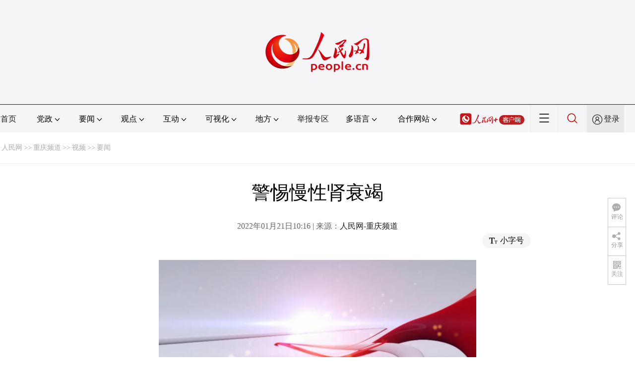

--- FILE ---
content_type: text/html; charset=UTF-8
request_url: http://tvplayer.people.com.cn/getXML.php?path=/pvservice/xml/2022/1/21/b7b25c5d-507d-4552-8841-378128bd8d70.xml&callback=playForMobile&ios=0&ori=undefined
body_size: 392
content:
playForMobile('//flv4mp4.people.com.cn/videofile7//pvmsvideo/2022/1/21/ZhongQingLiu_c99a9ca11c754b15e0a48bc79321dc14_ms_c.mp4', '//flvimage.people.com.cn/videofile7/pvmsimage/2022/1/21/ZhongQingLiu_2d0dae5bb2ea2c92ca6e4676818ea0a6.jpg', )

--- FILE ---
content_type: application/javascript
request_url: http://tv.people.com.cn/img/player/v.js
body_size: 5015
content:
/**
 * 本js为播放器右键分享提供支持，放到：http://tv.people.com.cn/img/player/v.js
 * @type String-20240521-001
 */
var xmlPathSite="http://tv_html5.people.com.cn/";
var video_mp4 = 3; //mp4 
var ptv_domain = "people.com.cn";
var _replay = false;
var _objName = null;
var ptvXmlDoc=null,ptvXmlhttp=null;
var b__ua=navigator.userAgent.toLowerCase();
var isSafari=b__ua.match(/version\/([\d.]+).*safari/)?true:false;

var isMac = b__ua.indexOf("macintosh") != -1;
//isSafari?(isSafari=b__ua.indexOf("mobile")!=-1):null;
//如果是iphone、ipad、android平台的走HTML5
//isSafari = (b__ua.indexOf("iphone")!=-1 || b__ua.indexOf("ipad")!=-1 || b__ua.indexOf("android")!=-1) ? true : false;
//isSafari = (b__ua.indexOf("iphone")!=-1 || b__ua.indexOf("ipad")!=-1 || (isMac && 'ontouchend' in document)|| b__ua.indexOf("android")!=-1) ? true : false;
isSafari = true;
//如果是android平台返回MP4，而不是m3u8
var isAndroid = (b__ua.indexOf("android")!=-1) ? true : false;
var isUC = (b__ua.indexOf("uc")!=-1) ? true : false;
//如果IOS系统走m3u8
var isIOS = (b__ua.indexOf("iphone")!=-1 || b__ua.indexOf("ipad")!=-1) ? 1 : 0;
var isHTTPError=false;
var safariObj=new Object();
var objname=null;
//取得页面宽度
var clientWidth = document.body.clientWidth;

function showPlayer(obj){
	var _name=obj.name?obj.name:("_v_p_"+Math.round(Math.random()*1000));
	var w=obj.width?obj.width:600;
	//如果为手机并且页面宽度小于600，表示为自动适应页面，计算宽度，不能超过整体的90%
	if(clientWidth <= 600 && isSafari) {
		w = parseInt(clientWidth * 0.9);
		var h = parseInt(w / 1.3333);
	}
	//支持百分比，如果width是百分比，根据页面计算宽高,只有手机支持
	else if(typeof(w) == "string" && w.indexOf("%") != -1 && isSafari) {
		if(isUC) {
			w = getVideoWH(w);
			var h = parseInt(w / 1.3333);
		}else {
			var h = "auto";
		}
	}else {
		var h=obj.height?obj.height:497.5;
	}
	_replay = obj.replay;
	_objName = _name;
	obj.cdn = '100,0,0,0';
	obj.sl = '5';
	//obj.key='十八大';
	objname=_name;
	if(isSafari){
		safariObj.w=w;
		safariObj.h=h;
		safariObj.name=_name;
		safariObj.ap=obj.autoplay;
		//如果为1，宽高设定为100%
		safariObj.fullscreen = obj.fullscreen
		//设定可以去原始视频，手机有效
		safariObj.ori = obj.ori
		if(safariObj.ap==null || safariObj.ap==undefined){
			safariObj.ap=true;
		}
		safariObj.toid=obj.showid;
		safariObj.xml=obj.id;
		if(!safariObj.xml){
			safariObj.xml=obj.xml;
		}
		if(safariObj.xml){
			//if(isAndroid) {
				document.write('<script src="http://tvplayer.people.com.cn/getXML.php?path=' + safariObj.xml +'&callback=playForMobile&ios=' + isIOS + '&ori=' + safariObj.ori + '" type="text/javascript"></script>');
			//	return;
			//}
			//window.onAgentLoaded=function(win){window.agentWindow=win;loadByAjax();}
			//document.domain="people.com.cn";
			//document.write('<iframe src="'+xmlPathSite+'ajaxAgent.html" style="display:none;"></iframe>');
		}else{
			isHTTPError=true;
			showVideoCodeInPage();
		}
	}else{
		var _vinfo=new Array();
		for(var key in obj){
			_vinfo.push(key+"="+_$_getTransStr(obj[key]));
		}
		if(isMaxthon()) _vinfo.push("ism=1");
		_vinfo.push("key="+_$_getPageKey());
		var _vars=_vinfo.join("&");
		if(obj.fullscreen == 1) {
			w = "100%";
			h = "100%";
		}
		var _swfpaths= (obj.skin == 2) ? "http://tv.people.com.cn/img/2011ptv2/playerByOsmfnb.swf"+(isMaxthon()?("?"+Math.random()):"") : "http://tv.people.com.cn/img/2011ptv2/playerByOsmf.swf"+(isMaxthon()?("?"+Math.random()):"");
		var _flash_str='<object id="'+_name+'" name="'+_name+'" codebase="http://download.macromedia.com/pub/shockwave/cabs/flash/swflash.cab#version=10,1,85,3" width="'+w+'" height="'+h+'" classid="clsid:d27cdb6e-ae6d-11cf-96b8-444553540000" ><param name="movie" value="'+_swfpaths+'" /><param name="FlashVars" value="'+_vars+'" /><param name="wmode" value="opaque" /><param name="allowScriptAccess" value="always" /><param name="allowFullScreen" value="true" /><embed name="'+_name+'" width="'+w+'" height="'+h+'" src="'+_swfpaths+'" wmode="opaque" allowFullScreen="true" allowScriptAccess="always" pluginspage="http://www.adobe.com/shockwave/download/download.cgi?P1_Prod_Version=ShockwaveFlash" FlashVars="'+_vars+'" type="application/x-shockwave-flash"></embed></object>';
		document.write(_flash_str);
		//alert(_name);
	}
}

function getVideoWH(w) {
	//取得页面宽度
	var clientWidth = document.body.clientWidth;
	//计算宽度
	var tmp = w.replace("%", "");
	w = parseInt(clientWidth * (tmp / 100) * 0.9);
	return w;	
}

function playForMobile(url, img) {
	var w__str;
	if(safariObj.fullscreen == 1) {
		safariObj.w = "100%";
		safariObj.h = "100%";
	}
	w__str = '<video id="' + safariObj.name + '" class="video-js vjs-default-skin" playsinline="playsinline" webkit-playsinline="true" x5-playsinline="true" x5-video-player-type="h5" x5-video-player-fullscreen="false" '
  			+ 'controls ' + (safariObj.ap?'autoplay="autoplay"':'') + ' width="' + safariObj.w + '" height="' + safariObj.h + '" '
  			+ 'poster="' + img + '" data-setup=\'{"example_option":true}\' '
  			+ '<source src="' + url + '" type="video/mp4" />'
			+ '</video>';
	try{
		document.getElementById(safariObj.toid).innerHTML=w__str;
	}catch(e){
		document.write(w__str);
	}	
}

function isMaxthon(){
	if(window.navigator.userAgent.toLowerCase().indexOf("maxthon")>-1){
		return true;
	}else{
		return false;
	}
}
function _$_getTransStr(obj){
	if(typeof(obj)=="boolean"){
		return Number(obj);
	}else{
		return escape(obj);
	}
}
function _$_getPageKey(){
	//先判断有没有关键字，如果有关键字优先，如果没有保持以前的不变
	//videoadvertype格式：videotype=commonVideo;keywordvideo=测试2010:测试2010;测试2012:测试2012
	//关键字格式：维度:关键字;维度:关键字
	try {
		var keywordHTML = document.getElementById('videoadvertype').innerHTML;
		var arrTmp = keywordHTML.split(';');
		var arrKeywordTmp = arrTmp[1].split('=');
		var keyword = new Array();
		keyword.push(arrKeywordTmp[1]);
		for(var i = 2; i < arrTmp.length; i++) {
			keyword.push(arrTmp[i]);
		}
		var result = keyword.join(';');	
		return encodeURIComponent(result);
	} catch(e) {}
	
	var pu=window.location.href;
	if(pu.indexOf("GB")==-1) return "";
	return "人民电视:"+pu.substring(pu.indexOf("GB")+2,pu.lastIndexOf("/")+1);
}
function _$_getSwfMovie(movieName) {
	var dn=document[movieName];
	if(dn){
		if(dn.length) return dn[1];
		return dn;
	}
	return window[movieName];
}
function changePlayerVideo(str,name){
	if(name){
		_$_getSwfMovie(name).refreshPlayer(escape(str));		
	}
}
function setRelevantVideoToPage(arr){
	arr.shift();
	var rvlobj=document.getElementById("relevantVideoList");
	//var rvlobj=document.getElementById("relevantVideoList1");
	if(rvlobj){
		var rvlHtml="";
		for(var i=0;i<arr.length;i++){
			var to=arr[i];
			rvlHtml+=(i==0?'<li onmouseover=this.className="current" onmouseout=this.className="current01" class="current">':'<li onmouseover=this.className="current" onmouseout=this.className="current01" class="current01">')+
					 '<a href="'+to.link+'" titlr="'+to.title+'">'+
					 '<img src="'+to.image+'" width="80" height="60" alt="'+to.title+'" onerror="onErrorVideoImage(this)"  />'+
					 '</a>'+
					 '<div class="txt"><h4>'+
					 '<a href="'+to.link+'" titlr="'+to.title+'">'+to.title+'</a>'+
					 '</h4><p><span>'+
					 ((to.pt=="" || !to.pt)?"":to.pt)+
					 '</span><span>'+
					 ((to.len=="" || !to.len)?"":('时长：'+to.len))+
					 '</span></p></div>'+
					 (i==0?'</li>':'</li>');
		}
		//rvlHtml+='<style type="text/css">'+
		//		 '.ScrCont{ width:'+(180*arr.length)+'px; }'+
		//		 '</style>';
		rvlobj.innerHTML=rvlHtml;
		try{
			document.getElementById("relevantVideoNumber").innerHTML=arr.length;
		}catch(e){};
	}
}
function onErrorVideoImage(obj){
	var dimg="http://tv.people.com.cn/img/2010tv_flash/tv_logo.jpg";
	if(obj) obj.src=dimg;
	return dimg;
}
function setQuotePageInfo(flashurl,htmlcode){
	try{
		document.getElementById("pageUrlInput").value=window.location.href;
	}catch(e){};
	try{
		document.getElementById("flashUrlInput").value=flashurl;
	}catch(e){};
	try{
		document.getElementById("htmlCodeInput").value=htmlcode;
	}catch(e){};
}
//
function loadByAjax(){
	ptvXmlhttp=window.agentWindow.createHttpRequest();
    if(ptvXmlhttp==null) {
      	isHTTPError=true;
		showVideoCodeInPage();
    }else{
		ptvXmlhttp.open("GET",xmlPathSite+safariObj.xml,true);
		ptvXmlhttp.setRequestHeader("Content-Type","text/xml");
		ptvXmlhttp.onreadystatechange=getPtvVideoToApple;
		ptvXmlhttp.send(null);
	}
}
function getPtvVideoToApple(){
	if(ptvXmlhttp.readyState==4&&ptvXmlhttp.status==200){
		ptvXmlDoc=ptvXmlhttp.responseXML.documentElement;
		if(ptvXmlDoc==null){
			isHTTPError=true;
		}else{
			safariObj.video=getDecoderVideoForMP4(ptvXmlDoc.getElementsByTagName("video")[0].getElementsByTagName("item")[0].firstChild.nodeValue,ptvXmlDoc.getElementsByTagName("video")[0].getAttribute("type"),false);
			if(safariObj.video=="ERROR"){
				isHTTPError=true;
			}
			parsePlayListXml(ptvXmlDoc.getElementsByTagName("associations")[0].getElementsByTagName("item"));
		}
		showVideoCodeInPage();
	}
}
function getDecoderVideo(str,isImage){
	var newstr="";
	if(!str || str=="") return newstr;
	if(str.indexOf("http://")!=0){
		var offset=3,pos=0,index=0;
		while(pos<str.length){
			var ch1=str.charCodeAt(pos++);
			var ch2=str.charCodeAt(pos++);
			newstr=newstr.concat(String.fromCharCode(ch2-offset));
			newstr=newstr.concat(String.fromCharCode(ch1-offset));
		}
	}else{
		newstr=str;
	}
	newstr=trimString(newstr);
	if(isImage) return newstr;
	var cdns=newstr.substr(7,4).toLowerCase();
	var fpxs=newstr.substr(-3).toLowerCase();
	if(cdns=="flv2"&&(fpxs=="mp4"||fpxs=="f4v")){
		var fn=newstr.substring(newstr.lastIndexOf("/")+1,newstr.lastIndexOf("."));
		var pt=newstr.substring(0,newstr.lastIndexOf("/")+1);
		newstr=pt+fn+".ssm/"+fn+".m3u8";
	}else if(cdns=="flv."&&fpxs=="mp4"){
	}else{
		newstr="ERROR";
	}
	return newstr;
}

function getDecoderVideoForMP4(str,videoType,isImage){
	var newstr="";
	if(!str || str=="") return newstr;
	if(str.indexOf("http://")!=0){
		var offset=3,pos=0,index=0;
		while(pos<str.length){
			var ch1=str.charCodeAt(pos++);
			var ch2=str.charCodeAt(pos++);
			newstr=newstr.concat(String.fromCharCode(ch2-offset));
			newstr=newstr.concat(String.fromCharCode(ch1-offset));
		}
	}else{
		newstr=str;
	}
	newstr=trimString(newstr);
	if(isImage) return newstr;
	var cdns=newstr.substr(7,4).toLowerCase();
	var fpxs=newstr.substr(-3).toLowerCase();
	if(cdns=="flv2"&&(fpxs=="mp4"||fpxs=="f4v")){
		if(videoType == 3){
			newstr = joinForMP4(newstr);
		}else{
			var fn=newstr.substring(newstr.lastIndexOf("/")+1,newstr.lastIndexOf("."));
			var pt=newstr.substring(0,newstr.lastIndexOf("/")+1);
			newstr=pt+fn+".ssm/"+fn+".m3u8";
		}
	}else if(cdns=="flv."&&fpxs=="mp4"){
		if(videoType == 3){
			newstr = joinForMP4(newstr);
		}
	}else{
		if(videoType == 3){
			newstr = joinForMP4(newstr);
		}else{
			newstr="ERROR";
		}
	}
	return newstr;
}

function joinForMP4(newstr){
	var pos = newstr.indexOf(ptv_domain)+ptv_domain.length+1;
	newstr = newstr.substring(0,pos)+"hls-vod"+"/"+newstr.substring(pos)+".m3u8";
	return newstr;
}

function trimString(str){
	str=str.replace(/^(\s|\u00A0)+/,'');
	for(var i=str.length-1;i>=0;i--){
		if(/\S/.test(str.charAt(i))){
			str=str.substring(0,i+1);
			break;
		}
	}
	return str;
}
function showVideoCodeInPage(){
	var w__str;
	if(isHTTPError){
		w__str='<div style="width:'+safariObj.w+'px;height:'+safariObj.h+'px;background:#000;line-height:'+safariObj.h+'px;text-align:center;color:#fff;font-size:14px;clear:both;padding:0 20px;">此视频暂时不支持苹果设备，请在电脑上浏览观看！</div>';
	}else{
		w__str='<video width="'+safariObj.w+'" height="'+safariObj.h+'" controls="controls" '+(safariObj.ap?'autoplay="autoplay"':'')+' id="'+safariObj.name+'" src="'+safariObj.video+'"></video>';
	}
	try{
		document.getElementById(safariObj.toid).innerHTML=w__str;
	}catch(e){
		document.write(w__str);
	}
}
function parsePlayListXml(xlist){
	var plarr=new Array();
	plarr.push(null);
	for(var i=0;i<xlist.length;i++){
		plarr.push(getPlayListObject(xlist[i]));
	}
	setRelevantVideoToPage(plarr);
}
function getPlayListObject(xmlinfo){
	var reobj=new Object();
	reobj.link=getXMLNodeValue(xmlinfo,"staticpage");
	reobj.title=getXMLNodeValue(xmlinfo,"title");
	reobj.image=getDecoderVideo(getXMLNodeValue(xmlinfo,"image"),true);
	reobj.pt=getPLTimeByNumber(getXMLNodeValue(xmlinfo,"publishDate"));
	reobj.len=getLENTimeByNumber(getXMLNodeValue(xmlinfo,"length"));
	return reobj;
}
function getXMLNodeValue(node,key){
	try{
		return node.getElementsByTagName(key)[0].firstChild.nodeValue;
	}catch(e){
		return "";
	}
}
function getPLTimeByNumber(str){
	if(str=="") return "";
	var rd=new Date(Number(str));
	return rd.getFullYear()+"-"+
		   checkNumberString(rd.getMonth()+1)+"-"+
		   checkNumberString(rd.getDate())+" "+
		   checkNumberString(rd.getHours())+":"+
		   checkNumberString(rd.getMinutes())+":"+
		   checkNumberString(rd.getSeconds());
}
function getLENTimeByNumber(str){
	if(str=="") return "";
	var t=new Date(Number(str));
	var uh=t.getUTCHours();
	return (uh>0?(checkNumberString(t.getUTCHours())+":"):"")+
			checkNumberString(t.getUTCMinutes())+":"+
			checkNumberString(t.getUTCSeconds());
}
function checkNumberString(num){
	return num<10?("0"+num):num.toString();
}
function controlWidescreen(b){
	//alert(objname);
	document.getElementById(objname).style.width=b?"600px":"600px";
	//document.getElementById(objname).style.width=b?"800px":"600px";
	//getFlashDom(objname).style.width=b?"1002px":"650px";
}

function rmw_videoPlayOver(vid){
	//第2个参数和showPlayer里面的name一致即可
	if(_replay) {
		changePlayerVideo(vid,_objName);
	}
}